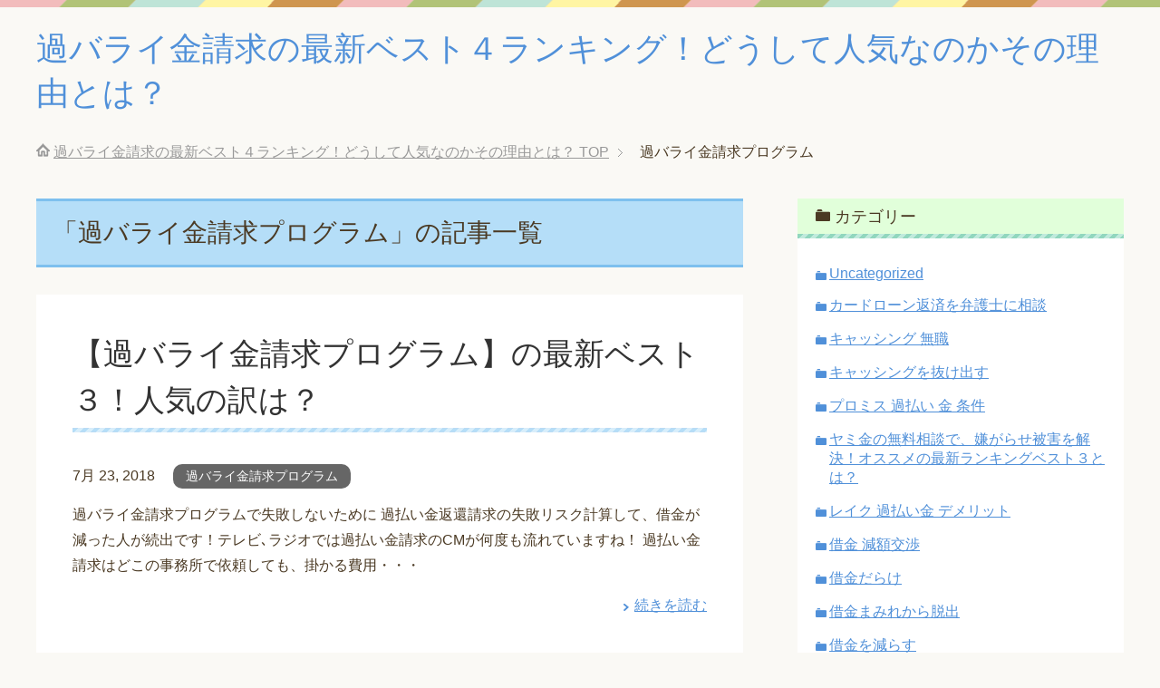

--- FILE ---
content_type: text/html; charset=UTF-8
request_url: http://www.ichhto.org/category/%E9%81%8E%E3%83%90%E3%83%A9%E3%82%A4%E9%87%91%E8%AB%8B%E6%B1%82%E3%83%97%E3%83%AD%E3%82%B0%E3%83%A9%E3%83%A0/
body_size: 9783
content:
<!DOCTYPE html>
<html lang="ja" class="col2">
<head prefix="og: http://ogp.me/ns# fb: http://ogp.me/ns/fb#">

<title>「過バライ金請求プログラム」の記事一覧 | 過バライ金請求の最新ベスト４ランキング！どうして人気なのかその理由とは？</title>
<meta charset="UTF-8">
<meta http-equiv="X-UA-Compatible" content="IE=edge">
<meta name="viewport" content="width=device-width, initial-scale=1.0">
<meta name="keywords" content="過バライ金,デメリット,失敗,リスク,とは,時効,過バライ金請求プログラム">
<meta name="description" content="「過バライ金請求プログラム」の記事一覧">
<link rel="canonical" href="http://www.ichhto.org/category/%e9%81%8e%e3%83%90%e3%83%a9%e3%82%a4%e9%87%91%e8%ab%8b%e6%b1%82%e3%83%97%e3%83%ad%e3%82%b0%e3%83%a9%e3%83%a0/" />
<meta name='robots' content='max-image-preview:large' />
<link rel='dns-prefetch' href='//s.w.org' />
<link rel="alternate" type="application/rss+xml" title="過バライ金請求の最新ベスト４ランキング！どうして人気なのかその理由とは？ &raquo; フィード" href="http://www.ichhto.org/feed/" />
<link rel="alternate" type="application/rss+xml" title="過バライ金請求の最新ベスト４ランキング！どうして人気なのかその理由とは？ &raquo; コメントフィード" href="http://www.ichhto.org/comments/feed/" />
<link rel="alternate" type="application/rss+xml" title="過バライ金請求の最新ベスト４ランキング！どうして人気なのかその理由とは？ &raquo; 過バライ金請求プログラム カテゴリーのフィード" href="http://www.ichhto.org/category/%e9%81%8e%e3%83%90%e3%83%a9%e3%82%a4%e9%87%91%e8%ab%8b%e6%b1%82%e3%83%97%e3%83%ad%e3%82%b0%e3%83%a9%e3%83%a0/feed/" />
		<script type="text/javascript">
			window._wpemojiSettings = {"baseUrl":"https:\/\/s.w.org\/images\/core\/emoji\/13.0.1\/72x72\/","ext":".png","svgUrl":"https:\/\/s.w.org\/images\/core\/emoji\/13.0.1\/svg\/","svgExt":".svg","source":{"concatemoji":"http:\/\/www.ichhto.org\/wp-includes\/js\/wp-emoji-release.min.js?ver=5.7.14"}};
			!function(e,a,t){var n,r,o,i=a.createElement("canvas"),p=i.getContext&&i.getContext("2d");function s(e,t){var a=String.fromCharCode;p.clearRect(0,0,i.width,i.height),p.fillText(a.apply(this,e),0,0);e=i.toDataURL();return p.clearRect(0,0,i.width,i.height),p.fillText(a.apply(this,t),0,0),e===i.toDataURL()}function c(e){var t=a.createElement("script");t.src=e,t.defer=t.type="text/javascript",a.getElementsByTagName("head")[0].appendChild(t)}for(o=Array("flag","emoji"),t.supports={everything:!0,everythingExceptFlag:!0},r=0;r<o.length;r++)t.supports[o[r]]=function(e){if(!p||!p.fillText)return!1;switch(p.textBaseline="top",p.font="600 32px Arial",e){case"flag":return s([127987,65039,8205,9895,65039],[127987,65039,8203,9895,65039])?!1:!s([55356,56826,55356,56819],[55356,56826,8203,55356,56819])&&!s([55356,57332,56128,56423,56128,56418,56128,56421,56128,56430,56128,56423,56128,56447],[55356,57332,8203,56128,56423,8203,56128,56418,8203,56128,56421,8203,56128,56430,8203,56128,56423,8203,56128,56447]);case"emoji":return!s([55357,56424,8205,55356,57212],[55357,56424,8203,55356,57212])}return!1}(o[r]),t.supports.everything=t.supports.everything&&t.supports[o[r]],"flag"!==o[r]&&(t.supports.everythingExceptFlag=t.supports.everythingExceptFlag&&t.supports[o[r]]);t.supports.everythingExceptFlag=t.supports.everythingExceptFlag&&!t.supports.flag,t.DOMReady=!1,t.readyCallback=function(){t.DOMReady=!0},t.supports.everything||(n=function(){t.readyCallback()},a.addEventListener?(a.addEventListener("DOMContentLoaded",n,!1),e.addEventListener("load",n,!1)):(e.attachEvent("onload",n),a.attachEvent("onreadystatechange",function(){"complete"===a.readyState&&t.readyCallback()})),(n=t.source||{}).concatemoji?c(n.concatemoji):n.wpemoji&&n.twemoji&&(c(n.twemoji),c(n.wpemoji)))}(window,document,window._wpemojiSettings);
		</script>
		<style type="text/css">
img.wp-smiley,
img.emoji {
	display: inline !important;
	border: none !important;
	box-shadow: none !important;
	height: 1em !important;
	width: 1em !important;
	margin: 0 .07em !important;
	vertical-align: -0.1em !important;
	background: none !important;
	padding: 0 !important;
}
</style>
	<link rel='stylesheet' id='wp-block-library-css'  href='http://www.ichhto.org/wp-includes/css/dist/block-library/style.min.css?ver=5.7.14' type='text/css' media='all' />
<link rel='stylesheet' id='ez-toc-css'  href='http://www.ichhto.org/wp-content/plugins/easy-table-of-contents/assets/css/screen.min.css?ver=2.0.49' type='text/css' media='all' />
<style id='ez-toc-inline-css' type='text/css'>
div#ez-toc-container p.ez-toc-title {font-size: 120%;}div#ez-toc-container p.ez-toc-title {font-weight: 500;}div#ez-toc-container ul li {font-size: 95%;}div#ez-toc-container nav ul ul li ul li {font-size: %!important;}
.ez-toc-container-direction {direction: ltr;}.ez-toc-counter ul{counter-reset: item ;}.ez-toc-counter nav ul li a::before {content: counters(item, ".", decimal) ". ";display: inline-block;counter-increment: item;flex-grow: 0;flex-shrink: 0;margin-right: .2em; float: left;}.ez-toc-widget-direction {direction: ltr;}.ez-toc-widget-container ul{counter-reset: item ;}.ez-toc-widget-container nav ul li a::before {content: counters(item, ".", decimal) ". ";display: inline-block;counter-increment: item;flex-grow: 0;flex-shrink: 0;margin-right: .2em; float: left;}
</style>
<link rel='stylesheet' id='keni_base-css'  href='http://www.ichhto.org/wp-content/themes/keni70_wp_pretty_blue_201705250715/base.css?ver=5.7.14' type='text/css' media='all' />
<link rel='stylesheet' id='keni_rwd-css'  href='http://www.ichhto.org/wp-content/themes/keni70_wp_pretty_blue_201705250715/rwd.css?ver=5.7.14' type='text/css' media='all' />
<script type='text/javascript' src='http://www.ichhto.org/wp-includes/js/jquery/jquery.min.js?ver=3.5.1' id='jquery-core-js'></script>
<script type='text/javascript' src='http://www.ichhto.org/wp-includes/js/jquery/jquery-migrate.min.js?ver=3.3.2' id='jquery-migrate-js'></script>
<script type='text/javascript' id='ez-toc-scroll-scriptjs-js-after'>
jQuery(document).ready(function(){document.querySelectorAll(".ez-toc-section").forEach(t=>{t.setAttribute("ez-toc-data-id","#"+decodeURI(t.getAttribute("id")))}),jQuery("a.ez-toc-link").click(function(){let t=jQuery(this).attr("href"),e=jQuery("#wpadminbar"),i=0;30>30&&(i=30),e.length&&(i+=e.height()),jQuery('[ez-toc-data-id="'+decodeURI(t)+'"]').length>0&&(i=jQuery('[ez-toc-data-id="'+decodeURI(t)+'"]').offset().top-i),jQuery("html, body").animate({scrollTop:i},500)})});
</script>
<link rel="https://api.w.org/" href="http://www.ichhto.org/wp-json/" /><link rel="alternate" type="application/json" href="http://www.ichhto.org/wp-json/wp/v2/categories/83" /><link rel="EditURI" type="application/rsd+xml" title="RSD" href="http://www.ichhto.org/xmlrpc.php?rsd" />
<link rel="wlwmanifest" type="application/wlwmanifest+xml" href="http://www.ichhto.org/wp-includes/wlwmanifest.xml" /> 
<meta name="generator" content="WordPress 5.7.14" />
<link rel="shortcut icon" type="image/x-icon" href="http://www.ichhto.org/wp-content/themes/keni70_wp_pretty_blue_201705250715/favicon.ico">
<link rel="apple-touch-icon" href="http://www.ichhto.org/wp-content/themes/keni70_wp_pretty_blue_201705250715/images/apple-touch-icon.png">
<link rel="apple-touch-icon-precomposed" href="http://www.ichhto.org/wp-content/themes/keni70_wp_pretty_blue_201705250715/images/apple-touch-icon.png">
<link rel="icon" href="http://www.ichhto.org/wp-content/themes/keni70_wp_pretty_blue_201705250715/images/apple-touch-icon.png">
<!--[if lt IE 9]><script src="http://www.ichhto.org/wp-content/themes/keni70_wp_pretty_blue_201705250715/js/html5.js"></script><![endif]-->
<meta name="google-site-verification" content="gtYZkTiQL7moDR_YjiVdH751O1OWB8Iu1_BRjzipbDY" />
</head>
	<body class="archive category category-83 no-gn">
	
	<div class="container">
		<header id="top" class="site-header ">	
		<div class="site-header-in">
			<div class="site-header-conts">
				<p class="site-title"><a href="http://www.ichhto.org">過バライ金請求の最新ベスト４ランキング！どうして人気なのかその理由とは？</a></p>
			</div>
		</div>
	</header>
<!--▲サイトヘッダー-->

<div class="main-body">
<div class="main-body-in">

<!--▼パン屑ナビ-->
<nav class="breadcrumbs">
<ol class="breadcrumbs-in" itemscope itemtype="http://schema.org/BreadcrumbList">
<li class="bcl-first" itemprop="itemListElement" itemscope itemtype="http://schema.org/ListItem">
	<a itemprop="item" href="http://www.ichhto.org"><span itemprop="name">過バライ金請求の最新ベスト４ランキング！どうして人気なのかその理由とは？</span> TOP</a>
	<meta itemprop="position" content="1" />
</li>
<li class="bcl-last">過バライ金請求プログラム</li>
</ol>
</nav>
<!--▲パン屑ナビ-->

	<!--▼メインコンテンツ-->
	<main>
	<div class="main-conts">

		<h1 class="archive-title">「過バライ金請求プログラム」の記事一覧</h1>


		
	<article id="post-279" class="section-wrap">
		<div class="section-in">
		<header class="article-header">
			<h2 class="section-title"><a href="http://www.ichhto.org/%e9%81%8e%e6%89%95%e3%81%84%e9%87%91%e8%ab%8b%e6%b1%82%e3%83%aa%e3%82%b9%e3%82%af%e3%81%a3%e3%81%a6%e4%bd%95%e3%81%a0%ef%bc%9f-%e5%88%9d%e5%bf%83%e8%80%85%e3%81%ae%e7%a7%81%e3%81%8c%e5%80%9f/" title="【過バライ金請求プログラム】の最新ベスト３！人気の訳は？">【過バライ金請求プログラム】の最新ベスト３！人気の訳は？</a></h2>
			<p class="post-date"><time datetime="2018-07-23">7月 23, 2018</time></p>
			<div class="post-cat">
<span class="cat cat083" style="background-color: #666;"><a href="http://www.ichhto.org/category/%e9%81%8e%e3%83%90%e3%83%a9%e3%82%a4%e9%87%91%e8%ab%8b%e6%b1%82%e3%83%97%e3%83%ad%e3%82%b0%e3%83%a9%e3%83%a0/" style="color: #fff;">過バライ金請求プログラム</a></span>

</div>
		</header>
		<div class="article-body">
				<p>過バライ金請求プログラムで失敗しないために 過払い金返還請求の失敗リスク計算して、借金が減った人が続出です！テレビ､ラジオでは過払い金請求のCMが何度も流れていますね！ 過払い金請求はどこの事務所で依頼しても、掛かる費用・・・</p>
		<p class="link-next"><a href="http://www.ichhto.org/%e9%81%8e%e6%89%95%e3%81%84%e9%87%91%e8%ab%8b%e6%b1%82%e3%83%aa%e3%82%b9%e3%82%af%e3%81%a3%e3%81%a6%e4%bd%95%e3%81%a0%ef%bc%9f-%e5%88%9d%e5%bf%83%e8%80%85%e3%81%ae%e7%a7%81%e3%81%8c%e5%80%9f/">続きを読む</a></p>
		</div>
		</div>
	</article>


	<article id="post-310" class="section-wrap">
		<div class="section-in">
		<header class="article-header">
			<h2 class="section-title"><a href="http://www.ichhto.org/%e9%81%8e%e3%83%90%e3%83%a9%e3%82%a4%e9%87%91%e8%ab%8b%e6%b1%82%e3%83%97%e3%83%ad%e3%82%b0%e3%83%a9%e3%83%a0-%e5%8f%a3%e3%82%b3%e3%83%9f-%e3%83%a9%e3%83%b3%e3%82%ad%e3%83%b3%e3%82%b0%e3%81%ae%e6%9c%80/" title="【過バライ金請求プログラム 口コミ ランキング】の最新ベスト３！人気の訳は？">【過バライ金請求プログラム 口コミ ランキング】の最新ベスト３！人気の訳は？</a></h2>
			<p class="post-date"><time datetime="2018-06-16">6月 16, 2018</time></p>
			<div class="post-cat">
<span class="cat cat083" style="background-color: #666;"><a href="http://www.ichhto.org/category/%e9%81%8e%e3%83%90%e3%83%a9%e3%82%a4%e9%87%91%e8%ab%8b%e6%b1%82%e3%83%97%e3%83%ad%e3%82%b0%e3%83%a9%e3%83%a0/" style="color: #fff;">過バライ金請求プログラム</a></span>

</div>
		</header>
		<div class="article-body">
				<p>過バライ金請求プログラム 口コミ ランキングで失敗しないために テレビ､ラジオでは過バライ金請求のCMが何度も流れていますね！ 過バライ金請求はどこの事務所で依頼しても、掛かる費用や返還される金額は同じだと思っていません・・・</p>
		<p class="link-next"><a href="http://www.ichhto.org/%e9%81%8e%e3%83%90%e3%83%a9%e3%82%a4%e9%87%91%e8%ab%8b%e6%b1%82%e3%83%97%e3%83%ad%e3%82%b0%e3%83%a9%e3%83%a0-%e5%8f%a3%e3%82%b3%e3%83%9f-%e3%83%a9%e3%83%b3%e3%82%ad%e3%83%b3%e3%82%b0%e3%81%ae%e6%9c%80/">続きを読む</a></p>
		</div>
		</div>
	</article>


	</div><!--main-conts-->
	</main>
	<!--▲メインコンテンツ-->

	<!--▼サブコンテンツ-->
	<aside class="sub-conts sidebar">
		<section id="categories-2" class="section-wrap widget-conts widget_categories"><div class="section-in"><h3 class="section-title">カテゴリー</h3>
			<ul>
					<li class="cat-item cat-item-1"><a href="http://www.ichhto.org/category/uncategorized/">Uncategorized</a>
</li>
	<li class="cat-item cat-item-31"><a href="http://www.ichhto.org/category/%e3%82%ab%e3%83%bc%e3%83%89%e3%83%ad%e3%83%bc%e3%83%b3%e8%bf%94%e6%b8%88%e3%82%92%e5%bc%81%e8%ad%b7%e5%a3%ab%e3%81%ab%e7%9b%b8%e8%ab%87/">カードローン返済を弁護士に相談</a>
</li>
	<li class="cat-item cat-item-15"><a href="http://www.ichhto.org/category/%e3%82%ad%e3%83%a3%e3%83%83%e3%82%b7%e3%83%b3%e3%82%b0-%e7%84%a1%e8%81%b7/">キャッシング 無職</a>
</li>
	<li class="cat-item cat-item-13"><a href="http://www.ichhto.org/category/%e3%82%ad%e3%83%a3%e3%83%83%e3%82%b7%e3%83%b3%e3%82%b0%e3%82%92%e6%8a%9c%e3%81%91%e5%87%ba%e3%81%99/">キャッシングを抜け出す</a>
</li>
	<li class="cat-item cat-item-56"><a href="http://www.ichhto.org/category/%e3%83%97%e3%83%ad%e3%83%9f%e3%82%b9-%e9%81%8e%e6%89%95%e3%81%84-%e9%87%91-%e6%9d%a1%e4%bb%b6/">プロミス 過払い 金 条件</a>
</li>
	<li class="cat-item cat-item-21"><a href="http://www.ichhto.org/category/%e3%83%a4%e3%83%9f%e9%87%91%e3%81%ae%e7%84%a1%e6%96%99%e7%9b%b8%e8%ab%87%e3%81%a7%e3%80%81%e5%ab%8c%e3%81%8c%e3%82%89%e3%81%9b%e8%a2%ab%e5%ae%b3%e3%82%92%e8%a7%a3%e6%b1%ba%ef%bc%81%e3%82%aa%e3%82%b9/">ヤミ金の無料相談で、嫌がらせ被害を解決！オススメの最新ランキングベスト３とは？</a>
</li>
	<li class="cat-item cat-item-62"><a href="http://www.ichhto.org/category/%e3%83%ac%e3%82%a4%e3%82%af-%e9%81%8e%e6%89%95%e3%81%84%e9%87%91-%e3%83%87%e3%83%a1%e3%83%aa%e3%83%83%e3%83%88/">レイク 過払い金 デメリット</a>
</li>
	<li class="cat-item cat-item-24"><a href="http://www.ichhto.org/category/%e5%80%9f%e9%87%91-%e6%b8%9b%e9%a1%8d%e4%ba%a4%e6%b8%89/">借金 減額交渉</a>
</li>
	<li class="cat-item cat-item-64"><a href="http://www.ichhto.org/category/%e5%80%9f%e9%87%91%e3%81%a0%e3%82%89%e3%81%91/">借金だらけ</a>
</li>
	<li class="cat-item cat-item-30"><a href="http://www.ichhto.org/category/%e5%80%9f%e9%87%91%e3%81%be%e3%81%bf%e3%82%8c%e3%81%8b%e3%82%89%e8%84%b1%e5%87%ba/">借金まみれから脱出</a>
</li>
	<li class="cat-item cat-item-65"><a href="http://www.ichhto.org/category/%e5%80%9f%e9%87%91%e3%82%92%e6%b8%9b%e3%82%89%e3%81%99/">借金を減らす</a>
</li>
	<li class="cat-item cat-item-11"><a href="http://www.ichhto.org/category/%e9%81%8e%e3%83%90%e3%83%a9%e3%82%a4%e9%87%91-%e3%83%87%e3%83%a1%e3%83%aa%e3%83%83%e3%83%88/">過バライ金 デメリット</a>
</li>
	<li class="cat-item cat-item-49"><a href="http://www.ichhto.org/category/%e9%81%8e%e3%83%90%e3%83%a9%e3%82%a4%e9%87%91-%e3%83%87%e3%83%a1%e3%83%aa%e3%83%83%e3%83%88-%e3%83%97%e3%83%ad%e3%83%9f%e3%82%b9/">過バライ金 デメリット プロミス</a>
</li>
	<li class="cat-item cat-item-68"><a href="http://www.ichhto.org/category/%e9%81%8e%e3%83%90%e3%83%a9%e3%82%a4%e9%87%91-%e3%83%87%e3%83%a1%e3%83%aa%e3%83%83%e3%83%88%e3%80%81%e3%83%aa%e3%82%b9%e3%82%af-%e3%82%a2%e3%82%b3%e3%83%a0/">過バライ金 デメリット、リスク アコム</a>
</li>
	<li class="cat-item cat-item-96"><a href="http://www.ichhto.org/category/%e9%81%8e%e3%83%90%e3%83%a9%e3%82%a4%e9%87%91-%e3%83%87%e3%83%a1%e3%83%aa%e3%83%83%e3%83%88%e5%a4%b1%e6%95%97/">過バライ金 デメリット失敗</a>
</li>
	<li class="cat-item cat-item-53"><a href="http://www.ichhto.org/category/%e9%81%8e%e3%83%90%e3%83%a9%e3%82%a4%e9%87%91-%e3%81%a8%e3%81%af/">過バライ金 とは</a>
</li>
	<li class="cat-item cat-item-109"><a href="http://www.ichhto.org/category/%e9%81%8e%e3%83%90%e3%83%a9%e3%82%a4%e9%87%91-%e5%a4%a7%e6%89%8b%e3%80%80%e6%80%96%e3%81%84/">過バライ金 大手　怖い</a>
</li>
	<li class="cat-item cat-item-85"><a href="http://www.ichhto.org/category/%e9%81%8e%e3%83%90%e3%83%a9%e3%82%a4%e9%87%91-%e5%ae%8c%e6%b8%88%e6%b8%88%e3%81%bf/">過バライ金 完済済み</a>
</li>
	<li class="cat-item cat-item-111"><a href="http://www.ichhto.org/category/%e9%81%8e%e3%83%90%e3%83%a9%e3%82%a4%e9%87%91-%e5%bd%b1%e9%9f%bf/">過バライ金 影響</a>
</li>
	<li class="cat-item cat-item-103"><a href="http://www.ichhto.org/category/%e9%81%8e%e3%83%90%e3%83%a9%e3%82%a4%e9%87%91-%e5%be%8c%e6%82%94-%e3%83%aa%e3%82%b9%e3%82%af/">過バライ金 後悔 リスク</a>
</li>
	<li class="cat-item cat-item-97"><a href="http://www.ichhto.org/category/%e9%81%8e%e3%83%90%e3%83%a9%e3%82%a4%e9%87%91-%e8%b2%bb%e7%94%a8%e5%a4%a7%e6%89%8b-%e5%a4%b1%e6%95%97/">過バライ金 費用大手 失敗</a>
</li>
	<li class="cat-item cat-item-42"><a href="http://www.ichhto.org/category/%e9%81%8e%e3%83%90%e3%83%a9%e3%82%a4%e9%87%91%e3%82%b8%e3%83%a3%e3%83%83%e3%82%af%e3%82%b9%e3%81%ae%e6%9d%a1%e4%bb%b6/">過バライ金ジャックスの条件</a>
</li>
	<li class="cat-item cat-item-47"><a href="http://www.ichhto.org/category/%e9%81%8e%e3%83%90%e3%83%a9%e3%82%a4%e9%87%91%e3%81%ae%e8%a8%88%e7%ae%97%e6%96%b9%e6%b3%95/">過バライ金の計算方法</a>
</li>
	<li class="cat-item cat-item-101"><a href="http://www.ichhto.org/category/%e9%81%8e%e3%83%90%e3%83%a9%e3%82%a4%e9%87%91%e4%bc%9a%e7%a4%be-%e3%83%aa%e3%82%b9%e3%82%af/">過バライ金会社 リスク</a>
</li>
	<li class="cat-item cat-item-105"><a href="http://www.ichhto.org/category/%e9%81%8e%e3%83%90%e3%83%a9%e3%82%a4%e9%87%91%e5%a4%a7%e5%a4%b1%e6%95%97-%e5%a4%a7%e6%89%8b/">過バライ金大失敗 大手</a>
</li>
	<li class="cat-item cat-item-113"><a href="http://www.ichhto.org/category/%e9%81%8e%e3%83%90%e3%83%a9%e3%82%a4%e9%87%91%e5%a4%a7%e6%89%8b%e5%a4%b1%e6%95%97%e6%89%8b%e6%95%b0%e6%96%99/">過バライ金大手失敗手数料</a>
</li>
	<li class="cat-item cat-item-99"><a href="http://www.ichhto.org/category/%e9%81%8e%e3%83%90%e3%83%a9%e3%82%a4%e9%87%91%e5%a4%b1%e6%95%97-%e5%a4%a7%e6%89%8b/">過バライ金失敗 大手</a>
</li>
	<li class="cat-item cat-item-115"><a href="http://www.ichhto.org/category/%e9%81%8e%e3%83%90%e3%83%a9%e3%82%a4%e9%87%91%e5%a4%b1%e6%95%97%e3%83%87%e3%83%a1%e3%83%aa%e3%83%83%e3%83%88/">過バライ金失敗デメリット</a>
</li>
	<li class="cat-item cat-item-76"><a href="http://www.ichhto.org/category/%e9%81%8e%e3%83%90%e3%83%a9%e3%82%a4%e9%87%91%e8%ab%8b%e6%b1%82%e3%80%80%e3%83%a9%e3%83%b3%e3%82%ad%e3%83%b3%e3%82%b0/">過バライ金請求　ランキング</a>
</li>
	<li class="cat-item cat-item-8"><a href="http://www.ichhto.org/category/%e9%81%8e%e3%83%90%e3%83%a9%e3%82%a4%e9%87%91%e8%ab%8b%e6%b1%82%e3%80%80%e5%8f%a3%e3%82%b3%e3%83%9f/">過バライ金請求　口コミ</a>
</li>
	<li class="cat-item cat-item-4"><a href="http://www.ichhto.org/category/%e9%81%8e%e3%83%90%e3%83%a9%e3%82%a4%e9%87%91%e8%ab%8b%e6%b1%82-%e6%89%8b%e6%95%b0%e6%96%99-%e6%af%94%e8%bc%83/">過バライ金請求 手数料 比較</a>
</li>
	<li class="cat-item cat-item-5"><a href="http://www.ichhto.org/category/%e9%81%8e%e3%83%90%e3%83%a9%e3%82%a4%e9%87%91%e8%ab%8b%e6%b1%82%e3%83%87%e3%83%a1%e3%83%aa%e3%83%83%e3%83%88-%e5%a4%b1%e6%95%97/">過バライ金請求デメリット 失敗</a>
</li>
	<li class="cat-item cat-item-26"><a href="http://www.ichhto.org/category/%e9%81%8e%e3%83%90%e3%83%a9%e3%82%a4%e9%87%91%e8%ab%8b%e6%b1%82%e3%83%87%e3%83%a1%e3%83%aa%e3%83%83%e3%83%88-%e5%a4%b1%e6%95%97%e4%bd%93%e9%a8%93/">過バライ金請求デメリット 失敗体験</a>
</li>
	<li class="cat-item cat-item-83 current-cat"><a aria-current="page" href="http://www.ichhto.org/category/%e9%81%8e%e3%83%90%e3%83%a9%e3%82%a4%e9%87%91%e8%ab%8b%e6%b1%82%e3%83%97%e3%83%ad%e3%82%b0%e3%83%a9%e3%83%a0/">過バライ金請求プログラム</a>
</li>
	<li class="cat-item cat-item-28"><a href="http://www.ichhto.org/category/%e9%81%8e%e3%83%90%e3%83%a9%e3%82%a4%e9%87%91%e8%ab%8b%e6%b1%82%e5%a4%b1%e6%95%97%e4%bd%93%e9%a8%93%e3%83%aa%e3%82%b9%e3%82%af/">過バライ金請求失敗体験リスク</a>
</li>
	<li class="cat-item cat-item-23"><a href="http://www.ichhto.org/category/%e9%81%8e%e3%83%90%e3%83%a9%e3%82%a4%e9%87%91%e8%ab%8b%e6%b1%82%e5%a4%b1%e6%95%97%e6%89%8b%e6%95%b0%e6%96%99/">過バライ金請求失敗手数料</a>
</li>
	<li class="cat-item cat-item-107"><a href="http://www.ichhto.org/category/%e9%81%8e%e3%83%90%e3%83%a9%e3%82%a4%e9%87%91%e8%ab%8b%e6%b1%82%e5%bf%9c%e6%8f%b4/">過バライ金請求応援</a>
</li>
	<li class="cat-item cat-item-87"><a href="http://www.ichhto.org/category/%e9%81%8e%e3%83%90%e3%83%a9%e3%82%a4%e9%87%91%e8%ab%8b%e6%b1%82%e5%bf%9c%e6%8f%b4%e3%83%8a%e3%83%93/">過バライ金請求応援ナビ</a>
</li>
	<li class="cat-item cat-item-151"><a href="http://www.ichhto.org/category/%e9%81%8e%e6%89%95%e3%81%84%e9%87%91-%e3%81%8a%e3%81%99%e3%81%99%e3%82%81/">過払い金 おすすめ</a>
</li>
	<li class="cat-item cat-item-60"><a href="http://www.ichhto.org/category/%e9%81%8e%e6%89%95%e3%81%84%e9%87%91%e3%80%80%e3%82%b8%e3%83%a3%e3%83%83%e3%82%af%e3%82%b9/">過払い金　ジャックス</a>
</li>
	<li class="cat-item cat-item-165"><a href="http://www.ichhto.org/category/%e9%81%8e%e6%89%95%e3%81%84%e9%87%91-%e3%83%87%e3%83%a1%e3%83%aa%e3%83%83%e3%83%88/">過払い金 デメリット</a>
</li>
	<li class="cat-item cat-item-175"><a href="http://www.ichhto.org/category/%e9%81%8e%e6%89%95%e3%81%84%e9%87%91-%e5%a4%a7%e5%a4%b1%e6%95%97-%e5%a4%a7%e6%89%8b/">過払い金 大失敗 大手</a>
</li>
	<li class="cat-item cat-item-177"><a href="http://www.ichhto.org/category/%e9%81%8e%e6%89%95%e3%81%84%e9%87%91-%e5%a4%a7%e6%89%8b-%e5%a4%b1%e6%95%97/">過払い金 大手 失敗</a>
</li>
	<li class="cat-item cat-item-167"><a href="http://www.ichhto.org/category/%e9%81%8e%e6%89%95%e3%81%84%e9%87%91-%e5%a4%b1%e6%95%97/">過払い金 失敗</a>
</li>
	<li class="cat-item cat-item-169"><a href="http://www.ichhto.org/category/%e9%81%8e%e6%89%95%e3%81%84%e9%87%91-%e5%a4%b1%e6%95%97-%e4%be%9d%e9%a0%bc/">過払い金 失敗 依頼</a>
</li>
	<li class="cat-item cat-item-171"><a href="http://www.ichhto.org/category/%e9%81%8e%e6%89%95%e3%81%84%e9%87%91-%e5%a4%b1%e6%95%97-%e9%ab%98%e3%81%84/">過払い金 失敗 高い</a>
</li>
	<li class="cat-item cat-item-89"><a href="http://www.ichhto.org/category/%e9%81%8e%e6%89%95%e3%81%84%e9%87%91%e3%80%80%e5%af%be%e8%b1%a1/">過払い金　対象</a>
</li>
	<li class="cat-item cat-item-90"><a href="http://www.ichhto.org/category/%e9%81%8e%e6%89%95%e3%81%84%e9%87%91%e3%80%80%e6%9c%9f%e9%96%93/">過払い金　期間</a>
</li>
	<li class="cat-item cat-item-125"><a href="http://www.ichhto.org/category/%e9%81%8e%e6%89%95%e3%81%84%e9%87%91-%e7%9b%b8%e8%ab%87/">過払い金 相談</a>
</li>
	<li class="cat-item cat-item-173"><a href="http://www.ichhto.org/category/%e9%81%8e%e6%89%95%e3%81%84%e9%87%91-%e7%9b%b8%e8%ab%87%e5%a4%b1%e6%95%97%e5%a4%a7%e6%89%8b/">過払い金 相談失敗大手</a>
</li>
	<li class="cat-item cat-item-161"><a href="http://www.ichhto.org/category/%e9%81%8e%e6%89%95%e3%81%84%e9%87%91-%e8%a8%ba%e6%96%ad-%e6%80%aa%e3%81%97%e3%81%84/">過払い金 診断 怪しい</a>
</li>
	<li class="cat-item cat-item-129"><a href="http://www.ichhto.org/category/%e9%81%8e%e6%89%95%e3%81%84%e9%87%91-%e8%a8%ba%e6%96%ad-%e7%84%a1%e6%96%99%e7%9b%b8%e8%ab%87%e3%82%bb%e3%83%b3%e3%82%bf%e3%83%bc/">過払い金 診断 無料相談センター</a>
</li>
	<li class="cat-item cat-item-44"><a href="http://www.ichhto.org/category/%e9%81%8e%e6%89%95%e3%81%84%e9%87%91-%e8%ab%8b%e6%b1%82-%e3%83%87%e3%83%a1%e3%83%aa%e3%83%83%e3%83%88/">過払い金 請求 デメリット</a>
</li>
	<li class="cat-item cat-item-139"><a href="http://www.ichhto.org/category/%e9%81%8e%e6%89%95%e3%81%84%e9%87%91%e3%81%a7%e8%a9%90%e6%ac%ba/">過払い金で詐欺</a>
</li>
	<li class="cat-item cat-item-141"><a href="http://www.ichhto.org/category/%e9%81%8e%e6%89%95%e3%81%84%e9%87%91%e3%81%ae%e5%bc%81%e8%ad%b7%e5%a3%ab%e8%b2%bb%e7%94%a8/">過払い金の弁護士費用</a>
</li>
	<li class="cat-item cat-item-143"><a href="http://www.ichhto.org/category/%e9%81%8e%e6%89%95%e3%81%84%e9%87%91%e6%b3%95%e5%be%8b%e4%ba%8b%e5%8b%99%e6%89%80%e3%81%8a%e3%81%99%e3%81%99%e3%82%81/">過払い金法律事務所おすすめ</a>
</li>
	<li class="cat-item cat-item-145"><a href="http://www.ichhto.org/category/%e9%81%8e%e6%89%95%e3%81%84%e9%87%91%e7%9b%b8%e8%ab%87%e3%81%a9%e3%81%93%e3%81%8c%e3%81%84%e3%81%84/">過払い金相談どこがいい</a>
</li>
	<li class="cat-item cat-item-119"><a href="http://www.ichhto.org/category/%e9%81%8e%e6%89%95%e3%81%84%e9%87%91%e8%ab%8b%e6%b1%82-%e3%83%87%e3%83%a1%e3%83%aa%e3%83%83%e3%83%88/">過払い金請求 デメリット</a>
</li>
	<li class="cat-item cat-item-147"><a href="http://www.ichhto.org/category/%e9%81%8e%e6%89%95%e3%81%84%e9%87%91%e8%ab%8b%e6%b1%82%e3%80%80%e3%81%a9%e3%81%93%e3%81%8c%e3%81%84%e3%81%84/">過払い金請求　どこがいい</a>
</li>
	<li class="cat-item cat-item-123"><a href="http://www.ichhto.org/category/%e9%81%8e%e6%89%95%e3%81%84%e9%87%91%e8%ab%8b%e6%b1%82-%e3%83%aa%e3%82%b9%e3%82%af/">過払い金請求 リスク</a>
</li>
	<li class="cat-item cat-item-149"><a href="http://www.ichhto.org/category/%e9%81%8e%e6%89%95%e3%81%84%e9%87%91%e8%ab%8b%e6%b1%82-%e5%bc%81%e8%ad%b7%e5%a3%ab-%e3%81%8a%e3%81%99%e3%81%99%e3%82%81/">過払い金請求 弁護士 おすすめ</a>
</li>
	<li class="cat-item cat-item-133"><a href="http://www.ichhto.org/category/%e9%81%8e%e6%89%95%e3%81%84%e9%87%91%e8%ab%8b%e6%b1%82-%e5%bc%81%e8%ad%b7%e5%a3%ab-%e3%83%88%e3%83%a9%e3%83%96%e3%83%ab/">過払い金請求 弁護士 トラブル</a>
</li>
	<li class="cat-item cat-item-153"><a href="http://www.ichhto.org/category/%e9%81%8e%e6%89%95%e3%81%84%e9%87%91%e8%ab%8b%e6%b1%82-%e5%bc%81%e8%ad%b7%e5%a3%ab-%e5%8f%b8%e6%b3%95%e6%9b%b8%e5%a3%ab/">過払い金請求 弁護士 司法書士</a>
</li>
	<li class="cat-item cat-item-135"><a href="http://www.ichhto.org/category/%e9%81%8e%e6%89%95%e3%81%84%e9%87%91%e8%ab%8b%e6%b1%82-%e5%bc%81%e8%ad%b7%e5%a3%ab-%e8%a9%95%e5%88%a4/">過払い金請求 弁護士 評判</a>
</li>
	<li class="cat-item cat-item-155"><a href="http://www.ichhto.org/category/%e9%81%8e%e6%89%95%e3%81%84%e9%87%91%e8%ab%8b%e6%b1%82-%e5%bc%81%e8%ad%b7%e5%a3%ab%e4%ba%8b%e5%8b%99%e6%89%80/">過払い金請求 弁護士事務所</a>
</li>
	<li class="cat-item cat-item-157"><a href="http://www.ichhto.org/category/%e9%81%8e%e6%89%95%e3%81%84%e9%87%91%e8%ab%8b%e6%b1%82-%e5%bc%81%e8%ad%b7%e5%a3%ab%e5%a0%b1%e9%85%ac/">過払い金請求 弁護士報酬</a>
</li>
	<li class="cat-item cat-item-159"><a href="http://www.ichhto.org/category/%e9%81%8e%e6%89%95%e3%81%84%e9%87%91%e8%ab%8b%e6%b1%82-%e5%bc%81%e8%ad%b7%e5%a3%ab%e8%b2%bb%e7%94%a8/">過払い金請求 弁護士費用</a>
</li>
	<li class="cat-item cat-item-137"><a href="http://www.ichhto.org/category/%e9%81%8e%e6%89%95%e3%81%84%e9%87%91%e8%ab%8b%e6%b1%82-%e6%b3%95%e5%be%8b%e4%ba%8b%e5%8b%99%e6%89%80-%e8%a9%95%e5%88%a4/">過払い金請求 法律事務所 評判</a>
</li>
	<li class="cat-item cat-item-179"><a href="http://www.ichhto.org/category/%e9%81%8e%e6%89%95%e3%81%84%e9%87%91%e8%ab%8b%e6%b1%82-%e8%87%aa%e5%88%86%e3%81%a7/">過払い金請求 自分で</a>
</li>
	<li class="cat-item cat-item-121"><a href="http://www.ichhto.org/category/%e9%81%8e%e6%89%95%e3%81%84%e9%87%91%e8%ab%8b%e6%b1%82-%e8%b2%bb%e7%94%a8/">過払い金請求 費用</a>
</li>
	<li class="cat-item cat-item-131"><a href="http://www.ichhto.org/category/%e9%81%8e%e6%89%95%e3%81%84%e9%87%91%e8%ab%8b%e6%b1%82%e3%81%8a%e3%81%99%e3%81%99%e3%82%81/">過払い金請求おすすめ</a>
</li>
	<li class="cat-item cat-item-163"><a href="http://www.ichhto.org/category/%e9%81%8e%e6%89%95%e3%81%84%e9%87%91%e8%ab%8b%e6%b1%82%e3%81%97%e3%81%a6%e3%81%bf%e3%81%9f/">過払い金請求してみた</a>
</li>
	<li class="cat-item cat-item-93"><a href="http://www.ichhto.org/category/%e9%81%8e%e6%89%95%e3%81%84%e9%87%91%e8%ab%8b%e6%b1%82%e3%81%ae%e5%8f%a3%e3%82%b3%e3%83%9f/">過払い金請求の口コミ</a>
</li>
	<li class="cat-item cat-item-46"><a href="http://www.ichhto.org/category/%e9%81%8e%e6%89%95%e3%81%84%e9%87%91%e8%ab%8b%e6%b1%82%e3%83%aa%e3%82%b9%e3%82%af/">過払い金請求リスク</a>
</li>
	<li class="cat-item cat-item-34"><a href="http://www.ichhto.org/category/%e9%81%8e%e6%89%95%e3%81%84%e9%87%91%e8%ab%8b%e6%b1%82%e5%a4%b1%e6%95%97%e6%89%8b%e6%95%b0%e6%96%99/">過払い金請求失敗手数料</a>
</li>
	<li class="cat-item cat-item-117"><a href="http://www.ichhto.org/category/%e9%81%8e%e6%89%95%e3%81%84%e9%87%91%e8%bf%94%e9%82%84%e8%ab%8b%e6%b1%82-%e3%83%aa%e3%82%b9%e3%82%af/">過払い金返還請求 リスク</a>
</li>
	<li class="cat-item cat-item-127"><a href="http://www.ichhto.org/category/%e9%81%8e%e6%89%95%e3%81%84%e9%87%91%e8%bf%94%e9%82%84%e8%ab%8b%e6%b1%82-%e4%bb%95%e7%b5%84%e3%81%bf/">過払い金返還請求 仕組み</a>
</li>
	<li class="cat-item cat-item-51"><a href="http://www.ichhto.org/category/%e9%81%8e%e6%89%95%e9%87%91-%e3%83%87%e3%83%a1%e3%83%aa%e3%83%83%e3%83%88-%e3%82%a2%e3%82%b3%e3%83%a0/">過払金 デメリット アコム</a>
</li>
	<li class="cat-item cat-item-78"><a href="http://www.ichhto.org/category/%e9%81%8e%e6%89%95%e9%87%91-%e6%89%8b%e6%95%b0%e6%96%99-%e6%af%94%e8%bc%83/">過払金 手数料 比較</a>
</li>
	<li class="cat-item cat-item-74"><a href="http://www.ichhto.org/category/%e9%81%8e%e6%89%95%e9%87%91%e3%83%87%e3%83%a1%e3%83%aa%e3%83%83%e3%83%88%e3%83%97%e3%83%ad%e3%83%9f%e3%82%b9/">過払金デメリットプロミス</a>
</li>
	<li class="cat-item cat-item-72"><a href="http://www.ichhto.org/category/%e9%81%8e%e6%89%95%e9%87%91%e3%83%aa%e3%82%b9%e3%82%af%e3%82%a2%e3%82%b3%e3%83%a0/">過払金リスクアコム</a>
</li>
	<li class="cat-item cat-item-70"><a href="http://www.ichhto.org/category/%e9%81%8e%e6%89%95%e9%87%91%e3%83%aa%e3%82%b9%e3%82%af%e3%83%97%e3%83%ad%e3%83%9f%e3%82%b9/">過払金リスクプロミス</a>
</li>
	<li class="cat-item cat-item-36"><a href="http://www.ichhto.org/category/%e9%81%8e%e6%89%95%e9%87%91%e8%ab%8b%e6%b1%82-%e3%83%87%e3%83%a1%e3%83%aa%e3%83%83%e3%83%88%e5%a4%b1%e6%95%97/">過払金請求 デメリット失敗</a>
</li>
			</ul>

			</div></section><section id="tag_cloud-2" class="section-wrap widget-conts widget_tag_cloud"><div class="section-in"><h3 class="section-title">タグ</h3><div class="tagcloud"><a href="http://www.ichhto.org/tag/%e3%82%ab%e3%83%bc%e3%83%89%e3%83%ad%e3%83%bc%e3%83%b3%e8%bf%94%e6%b8%88%e3%82%92%e5%bc%81%e8%ad%b7%e5%a3%ab%e3%81%ab%e7%9b%b8%e8%ab%87/" class="tag-cloud-link tag-link-32 tag-link-position-1" style="font-size: 8pt;" aria-label="カードローン返済を弁護士に相談 (1個の項目)">カードローン返済を弁護士に相談</a>
<a href="http://www.ichhto.org/tag/%e3%82%ad%e3%83%a3%e3%83%83%e3%82%b7%e3%83%b3%e3%82%b0%e3%82%92%e6%8a%9c%e3%81%91%e5%87%ba%e3%81%99/" class="tag-cloud-link tag-link-14 tag-link-position-2" style="font-size: 8pt;" aria-label="キャッシングを抜け出す (1個の項目)">キャッシングを抜け出す</a>
<a href="http://www.ichhto.org/tag/%e3%82%ad%e3%83%a3%e3%83%83%e3%82%b7%e3%83%b3%e3%82%b0-%e7%84%a1%e8%81%b7/" class="tag-cloud-link tag-link-16 tag-link-position-3" style="font-size: 8pt;" aria-label="キャッシング 無職 (1個の項目)">キャッシング 無職</a>
<a href="http://www.ichhto.org/tag/%e3%83%97%e3%83%ad%e3%83%9f%e3%82%b9-%e9%81%8e%e6%89%95%e3%81%84-%e9%87%91-%e6%9d%a1%e4%bb%b6/" class="tag-cloud-link tag-link-57 tag-link-position-4" style="font-size: 8pt;" aria-label="プロミス 過払い 金 条件 (1個の項目)">プロミス 過払い 金 条件</a>
<a href="http://www.ichhto.org/tag/%e3%83%a4%e3%83%9f%e9%87%91%e3%81%ae%e7%84%a1%e6%96%99%e7%9b%b8%e8%ab%87%e3%81%a7%e3%80%81%e5%ab%8c%e3%81%8c%e3%82%89%e3%81%9b%e8%a2%ab%e5%ae%b3%e3%82%92%e8%a7%a3%e6%b1%ba%ef%bc%81%e3%82%aa%e3%82%b9/" class="tag-cloud-link tag-link-22 tag-link-position-5" style="font-size: 8pt;" aria-label="ヤミ金の無料相談で、嫌がらせ被害を解決！オススメの最新ランキングベスト３とは？ (1個の項目)">ヤミ金の無料相談で、嫌がらせ被害を解決！オススメの最新ランキングベスト３とは？</a>
<a href="http://www.ichhto.org/tag/%e3%83%ac%e3%82%a4%e3%82%af-%e9%81%8e%e6%89%95%e3%81%84%e9%87%91-%e3%83%87%e3%83%a1%e3%83%aa%e3%83%83%e3%83%88/" class="tag-cloud-link tag-link-63 tag-link-position-6" style="font-size: 8pt;" aria-label="レイク 過払い金 デメリット (1個の項目)">レイク 過払い金 デメリット</a>
<a href="http://www.ichhto.org/tag/%e5%80%9f%e9%87%91%e3%81%a0%e3%82%89%e3%81%91/" class="tag-cloud-link tag-link-66 tag-link-position-7" style="font-size: 8pt;" aria-label="借金だらけ (1個の項目)">借金だらけ</a>
<a href="http://www.ichhto.org/tag/%e5%80%9f%e9%87%91%e3%81%be%e3%81%bf%e3%82%8c%e3%81%8b%e3%82%89%e8%84%b1%e5%87%ba/" class="tag-cloud-link tag-link-33 tag-link-position-8" style="font-size: 8pt;" aria-label="借金まみれから脱出 (1個の項目)">借金まみれから脱出</a>
<a href="http://www.ichhto.org/tag/%e5%80%9f%e9%87%91%e3%82%92%e6%b8%9b%e3%82%89%e3%81%99/" class="tag-cloud-link tag-link-67 tag-link-position-9" style="font-size: 8pt;" aria-label="借金を減らす (1個の項目)">借金を減らす</a>
<a href="http://www.ichhto.org/tag/%e5%80%9f%e9%87%91-%e6%b8%9b%e9%a1%8d%e4%ba%a4%e6%b8%89/" class="tag-cloud-link tag-link-25 tag-link-position-10" style="font-size: 8pt;" aria-label="借金 減額交渉 (1個の項目)">借金 減額交渉</a>
<a href="http://www.ichhto.org/tag/%e9%81%8e%e3%83%90%e3%83%a9%e3%82%a4%e9%87%91-%e3%81%a8%e3%81%af/" class="tag-cloud-link tag-link-54 tag-link-position-11" style="font-size: 22pt;" aria-label="過バライ金 とは (2個の項目)">過バライ金 とは</a>
<a href="http://www.ichhto.org/tag/%e9%81%8e%e3%83%90%e3%83%a9%e3%82%a4%e9%87%91%e3%81%ae%e8%a8%88%e7%ae%97%e6%96%b9%e6%b3%95/" class="tag-cloud-link tag-link-48 tag-link-position-12" style="font-size: 8pt;" aria-label="過バライ金の計算方法 (1個の項目)">過バライ金の計算方法</a>
<a href="http://www.ichhto.org/tag/%e9%81%8e%e3%83%90%e3%83%a9%e3%82%a4%e9%87%91%e3%82%b8%e3%83%a3%e3%83%83%e3%82%af%e3%82%b9%e3%81%ae%e6%9d%a1%e4%bb%b6/" class="tag-cloud-link tag-link-43 tag-link-position-13" style="font-size: 8pt;" aria-label="過バライ金ジャックスの条件 (1個の項目)">過バライ金ジャックスの条件</a>
<a href="http://www.ichhto.org/tag/%e9%81%8e%e3%83%90%e3%83%a9%e3%82%a4%e9%87%91-%e3%83%87%e3%83%a1%e3%83%aa%e3%83%83%e3%83%88/" class="tag-cloud-link tag-link-12 tag-link-position-14" style="font-size: 22pt;" aria-label="過バライ金 デメリット (2個の項目)">過バライ金 デメリット</a>
<a href="http://www.ichhto.org/tag/%e9%81%8e%e3%83%90%e3%83%a9%e3%82%a4%e9%87%91-%e3%83%87%e3%83%a1%e3%83%aa%e3%83%83%e3%83%88%e3%80%81%e3%83%aa%e3%82%b9%e3%82%af-%e3%82%a2%e3%82%b3%e3%83%a0/" class="tag-cloud-link tag-link-69 tag-link-position-15" style="font-size: 8pt;" aria-label="過バライ金 デメリット、リスク アコム (1個の項目)">過バライ金 デメリット、リスク アコム</a>
<a href="http://www.ichhto.org/tag/%e9%81%8e%e3%83%90%e3%83%a9%e3%82%a4%e9%87%91-%e3%83%87%e3%83%a1%e3%83%aa%e3%83%83%e3%83%88-%e3%83%97%e3%83%ad%e3%83%9f%e3%82%b9/" class="tag-cloud-link tag-link-50 tag-link-position-16" style="font-size: 8pt;" aria-label="過バライ金 デメリット プロミス (1個の項目)">過バライ金 デメリット プロミス</a>
<a href="http://www.ichhto.org/tag/%e9%81%8e%e3%83%90%e3%83%a9%e3%82%a4%e9%87%91-%e3%83%87%e3%83%a1%e3%83%aa%e3%83%83%e3%83%88%e5%a4%b1%e6%95%97/" class="tag-cloud-link tag-link-95 tag-link-position-17" style="font-size: 22pt;" aria-label="過バライ金 デメリット失敗 (2個の項目)">過バライ金 デメリット失敗</a>
<a href="http://www.ichhto.org/tag/%e9%81%8e%e3%83%90%e3%83%a9%e3%82%a4%e9%87%91%e4%bc%9a%e7%a4%be-%e3%83%aa%e3%82%b9%e3%82%af/" class="tag-cloud-link tag-link-102 tag-link-position-18" style="font-size: 8pt;" aria-label="過バライ金会社 リスク (1個の項目)">過バライ金会社 リスク</a>
<a href="http://www.ichhto.org/tag/%e9%81%8e%e3%83%90%e3%83%a9%e3%82%a4%e9%87%91%e5%a4%a7%e5%a4%b1%e6%95%97-%e5%a4%a7%e6%89%8b/" class="tag-cloud-link tag-link-106 tag-link-position-19" style="font-size: 8pt;" aria-label="過バライ金大失敗 大手 (1個の項目)">過バライ金大失敗 大手</a>
<a href="http://www.ichhto.org/tag/%e9%81%8e%e3%83%90%e3%83%a9%e3%82%a4%e9%87%91%e5%a4%b1%e6%95%97-%e5%a4%a7%e6%89%8b/" class="tag-cloud-link tag-link-100 tag-link-position-20" style="font-size: 8pt;" aria-label="過バライ金失敗 大手 (1個の項目)">過バライ金失敗 大手</a>
<a href="http://www.ichhto.org/tag/%e9%81%8e%e3%83%90%e3%83%a9%e3%82%a4%e9%87%91-%e5%ae%8c%e6%b8%88%e6%b8%88%e3%81%bf/" class="tag-cloud-link tag-link-86 tag-link-position-21" style="font-size: 8pt;" aria-label="過バライ金 完済済み (1個の項目)">過バライ金 完済済み</a>
<a href="http://www.ichhto.org/tag/%e9%81%8e%e3%83%90%e3%83%a9%e3%82%a4%e9%87%91-%e5%be%8c%e6%82%94-%e3%83%aa%e3%82%b9%e3%82%af/" class="tag-cloud-link tag-link-104 tag-link-position-22" style="font-size: 8pt;" aria-label="過バライ金 後悔 リスク (1個の項目)">過バライ金 後悔 リスク</a>
<a href="http://www.ichhto.org/tag/%e9%81%8e%e3%83%90%e3%83%a9%e3%82%a4%e9%87%91%e8%ab%8b%e6%b1%82%e3%80%80%e3%83%a9%e3%83%b3%e3%82%ad%e3%83%b3%e3%82%b0/" class="tag-cloud-link tag-link-77 tag-link-position-23" style="font-size: 8pt;" aria-label="過バライ金請求　ランキング (1個の項目)">過バライ金請求　ランキング</a>
<a href="http://www.ichhto.org/tag/%e9%81%8e%e3%83%90%e3%83%a9%e3%82%a4%e9%87%91%e8%ab%8b%e6%b1%82%e3%80%80%e5%8f%a3%e3%82%b3%e3%83%9f/" class="tag-cloud-link tag-link-9 tag-link-position-24" style="font-size: 22pt;" aria-label="過バライ金請求　口コミ (2個の項目)">過バライ金請求　口コミ</a>
<a href="http://www.ichhto.org/tag/%e9%81%8e%e3%83%90%e3%83%a9%e3%82%a4%e9%87%91%e8%ab%8b%e6%b1%82%e3%83%87%e3%83%a1%e3%83%aa%e3%83%83%e3%83%88-%e5%a4%b1%e6%95%97/" class="tag-cloud-link tag-link-6 tag-link-position-25" style="font-size: 8pt;" aria-label="過バライ金請求デメリット 失敗 (1個の項目)">過バライ金請求デメリット 失敗</a>
<a href="http://www.ichhto.org/tag/%e9%81%8e%e3%83%90%e3%83%a9%e3%82%a4%e9%87%91%e8%ab%8b%e6%b1%82%e3%83%87%e3%83%a1%e3%83%aa%e3%83%83%e3%83%88-%e5%a4%b1%e6%95%97%e4%bd%93%e9%a8%93/" class="tag-cloud-link tag-link-27 tag-link-position-26" style="font-size: 8pt;" aria-label="過バライ金請求デメリット 失敗体験 (1個の項目)">過バライ金請求デメリット 失敗体験</a>
<a href="http://www.ichhto.org/tag/%e9%81%8e%e3%83%90%e3%83%a9%e3%82%a4%e9%87%91%e8%ab%8b%e6%b1%82%e3%83%97%e3%83%ad%e3%82%b0%e3%83%a9%e3%83%a0/" class="tag-cloud-link tag-link-84 tag-link-position-27" style="font-size: 22pt;" aria-label="過バライ金請求プログラム (2個の項目)">過バライ金請求プログラム</a>
<a href="http://www.ichhto.org/tag/%e9%81%8e%e3%83%90%e3%83%a9%e3%82%a4%e9%87%91%e8%ab%8b%e6%b1%82%e5%a4%b1%e6%95%97%e4%bd%93%e9%a8%93%e3%83%aa%e3%82%b9%e3%82%af/" class="tag-cloud-link tag-link-29 tag-link-position-28" style="font-size: 22pt;" aria-label="過バライ金請求失敗体験リスク (2個の項目)">過バライ金請求失敗体験リスク</a>
<a href="http://www.ichhto.org/tag/%e9%81%8e%e3%83%90%e3%83%a9%e3%82%a4%e9%87%91%e8%ab%8b%e6%b1%82%e5%a4%b1%e6%95%97%e6%89%8b%e6%95%b0%e6%96%99/" class="tag-cloud-link tag-link-10 tag-link-position-29" style="font-size: 8pt;" aria-label="過バライ金請求失敗手数料 (1個の項目)">過バライ金請求失敗手数料</a>
<a href="http://www.ichhto.org/tag/%e9%81%8e%e3%83%90%e3%83%a9%e3%82%a4%e9%87%91%e8%ab%8b%e6%b1%82%e5%bf%9c%e6%8f%b4%e3%83%8a%e3%83%93/" class="tag-cloud-link tag-link-88 tag-link-position-30" style="font-size: 8pt;" aria-label="過バライ金請求応援ナビ (1個の項目)">過バライ金請求応援ナビ</a>
<a href="http://www.ichhto.org/tag/%e9%81%8e%e3%83%90%e3%83%a9%e3%82%a4%e9%87%91%e8%ab%8b%e6%b1%82-%e6%89%8b%e6%95%b0%e6%96%99-%e6%af%94%e8%bc%83/" class="tag-cloud-link tag-link-7 tag-link-position-31" style="font-size: 8pt;" aria-label="過バライ金請求 手数料 比較 (1個の項目)">過バライ金請求 手数料 比較</a>
<a href="http://www.ichhto.org/tag/%e9%81%8e%e3%83%90%e3%83%a9%e3%82%a4%e9%87%91-%e8%b2%bb%e7%94%a8%e5%a4%a7%e6%89%8b-%e5%a4%b1%e6%95%97/" class="tag-cloud-link tag-link-98 tag-link-position-32" style="font-size: 8pt;" aria-label="過バライ金 費用大手 失敗 (1個の項目)">過バライ金 費用大手 失敗</a>
<a href="http://www.ichhto.org/tag/%e9%81%8e%e6%89%95%e3%81%84%e9%87%91%e3%80%80%e3%82%b8%e3%83%a3%e3%83%83%e3%82%af%e3%82%b9/" class="tag-cloud-link tag-link-61 tag-link-position-33" style="font-size: 8pt;" aria-label="過払い金　ジャックス (1個の項目)">過払い金　ジャックス</a>
<a href="http://www.ichhto.org/tag/%e9%81%8e%e6%89%95%e3%81%84%e9%87%91%e3%80%80%e5%af%be%e8%b1%a1/" class="tag-cloud-link tag-link-91 tag-link-position-34" style="font-size: 8pt;" aria-label="過払い金　対象 (1個の項目)">過払い金　対象</a>
<a href="http://www.ichhto.org/tag/%e9%81%8e%e6%89%95%e3%81%84%e9%87%91%e3%80%80%e6%9c%9f%e9%96%93/" class="tag-cloud-link tag-link-92 tag-link-position-35" style="font-size: 8pt;" aria-label="過払い金　期間 (1個の項目)">過払い金　期間</a>
<a href="http://www.ichhto.org/tag/%e9%81%8e%e6%89%95%e3%81%84%e9%87%91%e8%ab%8b%e6%b1%82%e3%81%ae%e5%8f%a3%e3%82%b3%e3%83%9f/" class="tag-cloud-link tag-link-94 tag-link-position-36" style="font-size: 8pt;" aria-label="過払い金請求の口コミ (1個の項目)">過払い金請求の口コミ</a>
<a href="http://www.ichhto.org/tag/%e9%81%8e%e6%89%95%e3%81%84%e9%87%91-%e8%ab%8b%e6%b1%82-%e3%83%87%e3%83%a1%e3%83%aa%e3%83%83%e3%83%88/" class="tag-cloud-link tag-link-45 tag-link-position-37" style="font-size: 8pt;" aria-label="過払い金 請求 デメリット (1個の項目)">過払い金 請求 デメリット</a>
<a href="http://www.ichhto.org/tag/%e9%81%8e%e6%89%95%e3%81%84%e9%87%91%e8%ab%8b%e6%b1%82%e3%83%aa%e3%82%b9%e3%82%af/" class="tag-cloud-link tag-link-55 tag-link-position-38" style="font-size: 8pt;" aria-label="過払い金請求リスク (1個の項目)">過払い金請求リスク</a>
<a href="http://www.ichhto.org/tag/%e9%81%8e%e6%89%95%e3%81%84%e9%87%91%e8%ab%8b%e6%b1%82%e5%a4%b1%e6%95%97%e6%89%8b%e6%95%b0%e6%96%99/" class="tag-cloud-link tag-link-35 tag-link-position-39" style="font-size: 8pt;" aria-label="過払い金請求失敗手数料 (1個の項目)">過払い金請求失敗手数料</a>
<a href="http://www.ichhto.org/tag/%e9%81%8e%e6%89%95%e9%87%91-%e3%83%87%e3%83%a1%e3%83%aa%e3%83%83%e3%83%88-%e3%82%a2%e3%82%b3%e3%83%a0/" class="tag-cloud-link tag-link-52 tag-link-position-40" style="font-size: 22pt;" aria-label="過払金 デメリット アコム (2個の項目)">過払金 デメリット アコム</a>
<a href="http://www.ichhto.org/tag/%e9%81%8e%e6%89%95%e9%87%91%e3%83%87%e3%83%a1%e3%83%aa%e3%83%83%e3%83%88%e3%83%97%e3%83%ad%e3%83%9f%e3%82%b9/" class="tag-cloud-link tag-link-75 tag-link-position-41" style="font-size: 8pt;" aria-label="過払金デメリットプロミス (1個の項目)">過払金デメリットプロミス</a>
<a href="http://www.ichhto.org/tag/%e9%81%8e%e6%89%95%e9%87%91%e3%83%aa%e3%82%b9%e3%82%af%e3%82%a2%e3%82%b3%e3%83%a0/" class="tag-cloud-link tag-link-73 tag-link-position-42" style="font-size: 8pt;" aria-label="過払金リスクアコム (1個の項目)">過払金リスクアコム</a>
<a href="http://www.ichhto.org/tag/%e9%81%8e%e6%89%95%e9%87%91%e3%83%aa%e3%82%b9%e3%82%af%e3%83%97%e3%83%ad%e3%83%9f%e3%82%b9/" class="tag-cloud-link tag-link-71 tag-link-position-43" style="font-size: 8pt;" aria-label="過払金リスクプロミス (1個の項目)">過払金リスクプロミス</a>
<a href="http://www.ichhto.org/tag/%e9%81%8e%e6%89%95%e9%87%91-%e6%89%8b%e6%95%b0%e6%96%99-%e6%af%94%e8%bc%83/" class="tag-cloud-link tag-link-79 tag-link-position-44" style="font-size: 8pt;" aria-label="過払金 手数料 比較 (1個の項目)">過払金 手数料 比較</a>
<a href="http://www.ichhto.org/tag/%e9%81%8e%e6%89%95%e9%87%91%e8%ab%8b%e6%b1%82-%e3%83%87%e3%83%a1%e3%83%aa%e3%83%83%e3%83%88%e5%a4%b1%e6%95%97/" class="tag-cloud-link tag-link-37 tag-link-position-45" style="font-size: 8pt;" aria-label="過払金請求 デメリット失敗 (1個の項目)">過払金請求 デメリット失敗</a></div>
</div></section><section id="search-2" class="section-wrap widget-conts widget_search"><div class="section-in"><form method="get" id="searchform" action="http://www.ichhto.org/">
	<div class="search-box">
		<input class="search" type="text" value="" name="s" id="s"><button id="searchsubmit" class="btn-search"><img alt="検索" width="32" height="20" src="http://www.ichhto.org/wp-content/themes/keni70_wp_pretty_blue_201705250715/images/icon/icon-btn-search.png"></button>
	</div>
</form></div></section>	</aside>
	<!--▲サブコンテンツ-->
	

</div>
</div>

<!--▼サイトフッター-->
<footer class="site-footer">
	<div class="site-footer-in">
	<div class="site-footer-conts">
	</div>
	</div>
	<div class="copyright">
		<p><small>Copyright (C) 2026 過バライ金請求の最新ベスト４ランキング！どうして人気なのかその理由とは？ <span>All Rights Reserved.</span></small></p>
	</div>
</footer>
<!--▲サイトフッター-->


<!--▼ページトップ-->
<p class="page-top"><a href="#top"><img class="over" src="http://www.ichhto.org/wp-content/themes/keni70_wp_pretty_blue_201705250715/images/common/page-top_off.png" width="80" height="80" alt="ページの先頭へ"></a></p>
<!--▲ページトップ-->

</div><!--container-->


<!--BEGIN: TRACKING CODE MANAGER (v2.0.16) BY INTELLYWP.COM IN FOOTER//-->
<!-- Yahoo Code for your Target List -->
<script type="text/javascript">
/*  */
</script>
<script type="text/javascript" src="https://b92.yahoo.co.jp/js/s_retargeting.js"></script>
<!--END: https://wordpress.org/plugins/tracking-code-manager IN FOOTER//--><script type='text/javascript' src='http://www.ichhto.org/wp-content/themes/keni70_wp_pretty_blue_201705250715/js/socialButton.js?ver=5.7.14' id='my-social-js'></script>
<script type='text/javascript' src='http://www.ichhto.org/wp-content/themes/keni70_wp_pretty_blue_201705250715/js/utility.js?ver=5.7.14' id='my-utility-js'></script>
<script type='text/javascript' src='http://www.ichhto.org/wp-includes/js/wp-embed.min.js?ver=5.7.14' id='wp-embed-js'></script>
	

</body>
</html>